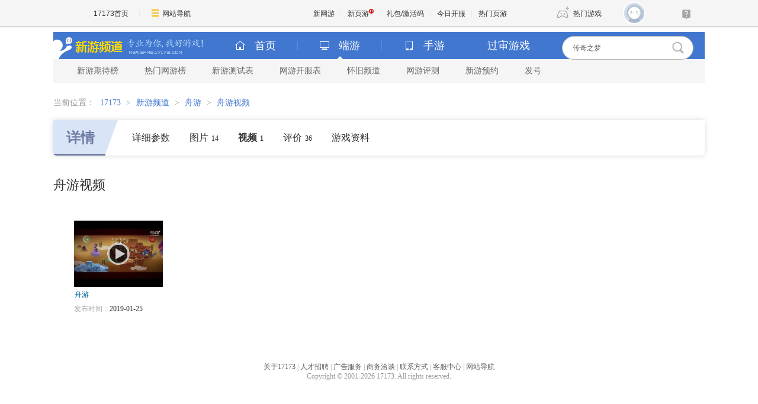

--- FILE ---
content_type: text/html; charset=UTF-8
request_url: https://newgame.17173.com/game-video-4052844.html
body_size: 5421
content:
<!DOCTYPE html PUBLIC "-//W3C//DTD XHTML 1.0 Transitional//EN" "//www.w3.org/TR/xhtml1/DTD/xhtml1-transitional.dtd">
<html xmlns="//www.w3.org/1999/xhtml">
<head>
<meta http-equiv="Content-Type" content="text/html; charset=utf-8" />
<meta http-equiv="X-UA-Compatible" content="IE=Edge" />
<meta name="applicable-device" content="pc">
<meta name="keywords" content="舟游,舟游下载,舟游官方网站,舟游好玩吗" />
<meta name="description" content="《舟游》国内开发商鱼说山游戏打造的一款国风冒险RPG手游，游戏充满中国风元素，以中国神话史为背景涉猎了超多耳熟能详的神仙以及道术在其中，游戏的精细度以及场景布置的完善度丝毫不逊色许多大厂游戏，玩家可以在游戏之中感受到真实震撼的奇幻世界的冒险和战斗，组建属于你的强力战斗小队，不断战斗击败强大的BOSS！" />
<link rel="stylesheet" type="text/css" href="" />
<title>舟游_舟游_视频_17173新网游频道</title>












<link rel="dns-prefetch" href="//ue.17173cdn.com/" />
<link type="image/x-icon" rel="icon" href="//ue.17173cdn.com/images/lib/v1/favicon-hd.ico" />
<link type="image/x-icon" rel="shortcut icon" href="//ue.17173cdn.com/images/lib/v1/favicon.ico" />


<script src="//js.17173.com/utils.js?v=0.8.0"></script>
<script src="//ue.17173cdn.com/a/lib/slimemolds/production/js/bootstrap.js"></script>
<script type="text/javascript">
dsm.setConfig({biEnable: true});
window.pandora = {overOldPandora:true}
</script>





<link type="text/css" rel="stylesheet" href="//ue.17173cdn.com/a/lib/reset-2.2.css" media="screen" />
<link type="text/css" href="//ue.17173cdn.com/cache/wcj/css/mod-1.0.0.3-min.css" rel="stylesheet" media="all" />
<link href="//ue.17173cdn.com/a/newgame/header/css/header-v3.1.0.css?timestamp=2026011803"
  rel="stylesheet" type="text/css" />
  <link href="//ue.17173cdn.com/a/newgame/index/v6.27.0/css-extra/game-info/style.css?timestamp=2026011803" rel="stylesheet"/><link href="//ue.17173cdn.com/a/newgame/index/v6.27.0/css-extra/game-info/subpage.css?timestamp=2026011803" rel="stylesheet"/>    <link rel="stylesheet" type="text/css" href="//ue.17173cdn.com/a/newgame/youping/2016/layoutv2.8.3.css" rev="stylesheet" media="all"  />
<script type="text/javascript" src="//ue.17173cdn.com/cache/lib/v2/jquery-1.4.4.js"></script>
<script type="text/javascript" src="//ue.17173cdn.com/a/newgame/index/2016/v2.8.4/js/jquery-on.js"></script>
<script src="//ue.17173cdn.com/a/newgame/index/v6.27.0/js/static/common-min.js?timestamp=2026011803"></script><script type="text/javascript" src="//ue.17173cdn.com/cache/lib/v1/jquery.tools-1.2/tabs.all.min.js"></script>
<script type="text/javascript" src="//ue.17173cdn.com/cache/wcj/js/js-mod-1.0.0.2-min.js"></script>

<!--[if IE 6]>
  <script type="text/javascript" src="//ue.17173cdn.com/cache/lib/v1/ddpng-0.0.8a.min.js"></script>
  <script type="text/javascript">
    DD_belatedPNG.fix('.png');
  </script>
<![endif]-->

<link href="//ue.17173cdn.com/cache/lib/v1/topnav-1.0/global-topbar.css?20250601" rel="stylesheet" type="text/css" id="css-gtp" />



<script type="text/javascript" src="//ue.17173cdn.com/a/lib/vda/seed.js?20231220"></script>


<script type="text/javascript" src="//ue.17173cdn.com/a/lib/v4/pandora2.js?t=20250916"></script>
<script type="text/javascript" src="//ue.17173cdn.com/a/lib/v5/sjs/sjs.js?t=20250714"></script>


<script type="text/javascript" src="//ue.17173cdn.com/a/lib/passport/v7.9.1/js/passport.js"></script>
<script>
var _hmt = _hmt || [];
(function() {
  var hm = document.createElement("script");
  hm.src = "https://hm.baidu.com/hm.js?b4672db0724545e7a88740cddf97a334";
  var s = document.getElementsByTagName("script")[0]; 
  s.parentNode.insertBefore(hm, s);
})();
</script>
</head>
<body>

<div id="js-global-topnav" style="height:0"></div>

<!--[if lte IE 9]>
<script type="text/javascript" src="//ue.17173cdn.com/a/module/ie67/2021/browser-update-min.js"></script>
<![endif]-->
<div class="wrap wrap-wide">
  <style>
    .header-logo .logo { float: none; width: auto; }
      </style>
  
  <div class="header-wrap-final header-wrap-wider">

<!-- header-v5.02 -->

  


  


  
  
  
  

<div class="header">
    
      <span class="header-logo">
        
          <a href="//newgame.17173.com/" target="_blank" class="c1">
            <img src="//ue.17173cdn.com/a/newgame/header/img/logo-final.png"
              width="120" height="46" alt="新游频道">
          </a>
          <a href="//newgame.17173.com/" target="_blank" class="c2">
            <img src="//ue.17173cdn.com/a/newgame/header/img/slogan-final.png"
              width="130" height="46" alt="专业为你找好游戏">
          </a>
        
      </span>
    
<ul class="header-game-count">
  
  <li>
    <span class="c1">
        <i class="header-ico-pc-sm"></i>PC端
      </span>
    <span class="c2">
        共<b>43494</b>款
      </span>
  </li>
  <li>
    <span class="c1">
        <i class="header-ico-phone-sm"></i>手游
      </span>
    <span class="c2">
        共<b>17996</b>款
      </span>
  </li>
  
</ul>
  <div class="header-search">
    <div class="mod-newgame-search js-newgame-search" data-dafault-keywords="传奇之梦"></div>
<script type="text/javascript" src="//ue.17173cdn.com/a/newgame/index/v5.1.0/search/index.entry.js?v1.0"></script>
<!--20240402左侧菜单新增Q群入口-->
<script type="text/javascript">
  function app() {
  $('.js-fixed-wrap .fixed-con .btn-nav .tit').eq(-1).hide()
  $.ajax({
    type: 'get',
    url: 'https://api.17173.com/merge-interface/v1/inc-content',
    dataType: 'jsonp',
    data: {
      host: 'newgame.17173.com',
      incPath: '/data/component/206/1883410.html',
    },
    success:function (data) {
      var JoinQQgroup = ''
      if (data.data) {
        JoinQQgroup = data.data
      }
      $('.js-fixed-wrap .fixed-con .btn-nav').eq(-1).append(JoinQQgroup) 
    }    
  });  
}
setTimeout(app, 500)
</script>
  </div>
</div>
<div class="nav">
  
  

<div class="nav-main">
  
  <ul class="list-nav-main nav-pc-current">

  <li class="item-home">
    <a href="//newgame.17173.com/" target="_blank"><i class="header-ico-home"></i>首页</a>
  </li>
  <li class="item-pc">
    <a href="javascript:void(0)" data-nav-sub-type="ONLINE_GAME">
      <i class="header-ico-pc"></i>端游<i class="header-sep"></i><i class="header-arrow"></i>
    </a>
  </li>
  <li class="item-phone">
    <a href="javascript:void(0)" data-nav-sub-type="MOBILE_GAME">
      <i class="header-ico-phone"></i>手游<i class="header-sep"></i><i class="header-arrow"></i>
    </a>
  </li>
  <li class="item-vr">
    <a href="//news.17173.com/version/index/2021/" target="_blank" >过审游戏</a>
  </li>
</ul>
</div>
  <div class="nav-sub">
    
      
        <div>
  <ul class="list-nav-sub">
    <li><a href="//top.17173.com/list-1-0-0-0-0-0-0-0-0-0-1.html" target="_blank">新游期待榜</a></li>
    <li><a href="//top.17173.com/list-2-0-0-0-0-0-0-0-0-0-1.html" target="_blank">热门网游榜</a></li>
    <li><a href="https://www.17173.com/d/ceshibiao/" target="_blank">新游测试表</a></li>
    <li><a href="//newgame.17173.com/server-list.html" target="_blank">网游开服表</a></li>
    
    <li><a href="https://www.17173.com/d/hj/ " target="_blank">怀旧频道</a></li>
    <li><a href="//newgame.17173.com/game-demolist.html" target="_blank">网游评测</a></li>
    <li><a href="//act.17173.com/os/2018/11/xyd1126/?game=4044364" target="_blank">新游预约</a></li>
    <li><a href="//hao.17173.com/" target="_blank">发号</a></li>
  </ul>
</div>
      
    
  </div>
  <script type="text/tmpl" id="ONLINE_GAME-nav-sub-tmpl">
    <div>
  <ul class="list-nav-sub">
    <li><a href="//top.17173.com/list-1-0-0-0-0-0-0-0-0-0-1.html" target="_blank">新游期待榜</a></li>
    <li><a href="//top.17173.com/list-2-0-0-0-0-0-0-0-0-0-1.html" target="_blank">热门网游榜</a></li>
    <li><a href="https://www.17173.com/d/ceshibiao/" target="_blank">新游测试表</a></li>
    <li><a href="//newgame.17173.com/server-list.html" target="_blank">网游开服表</a></li>
    
    <li><a href="https://www.17173.com/d/hj/ " target="_blank">怀旧频道</a></li>
    <li><a href="//newgame.17173.com/game-demolist.html" target="_blank">网游评测</a></li>
    <li><a href="//act.17173.com/os/2018/11/xyd1126/?game=4044364" target="_blank">新游预约</a></li>
    <li><a href="//hao.17173.com/" target="_blank">发号</a></li>
  </ul>
</div>
  </script>
  <script type="text/tmpl" id="MOBILE_GAME-nav-sub-tmpl">
    <div>
  <ul class="list-nav-sub">
    <li><a href="//top.17173.com/list-1-0-4-0-0-0-0-0-0-0-1.html" target="_blank">手游期待榜</a></li>
    <li><a href="//top.17173.com/list-2-0-4-0-0-0-0-0-0-0-1.html" target="_blank">手游热门榜</a></li>
    <li><a href="https://www.17173.com/d/ceshibiao/?test_from=%E6%89%8B%E6%B8%B8&sort=test_time" target="_blank">手游测试表</a></li>
    <li><a href="https://newgame.17173.com/game-demoList.html?platform=mobile" target="_blank">手游试玩</a></li>
    <li><a href="//newgame.17173.com/video-list.html" target="_blank">手游短视频</a></li>
    <li><a href="//newgame.17173.com/list/sygl.shtml" target="_blank">手游资料</a></li>
    <li><a href="//hao.17173.com/gift-list-6-0-0-0-0-1.html" target="_blank">手游礼包</a></li>
    </li>
  </ul>
</div>
  </script>
</div>
  </div>

  <div class="content">
            <div class="local-bar">
          <div class="breadcrumbs">
当前位置：
<a target="_blank" href="//www.17173.com">17173</a> &gt; <a href="/">新游频道</a> &gt; <a href="/game-info-4052844.html">舟游</a> &gt; <a href="/game-video-4052844.html">舟游视频</a></div>        </div>
        <!-- end.local-bar-->
              <style>
    .wrap .nav { height: auto; }
  </style>
  <link type="text/css" rel="stylesheet" href="//ue.17173cdn.com/cache/newgame/2012/page-layout.css" media="screen" />

		<div class="page-video-main"> 
                
<div class="main-tab">
  <div class="anchor-point  ">
    <div class="item active">
      <div class="tit">
        <a href="/game-info-4052844.html" title="舟游详情">详情</a>
      </div>
              <a href="/game-detail-4052844.html"
                    title="舟游详细参数"
        >
          详细参数
        </a>
            <a href="/album-list-4052844.html"
                title="舟游图片"
      >
        图片<span class="num">14</span>
      </a>
      <a href="/game-video-4052844.html"
         class="active"        title="舟游视频"
      >
        视频<span class="num">1</span>
      </a>
            <a href="/game-info-4052844.html#gamecomment"
        title="舟游评论"
        data-widget="commentinfo" data-widget-comment-type="17173" data-widget-cv=".num"
      >
        <span data-topicId="10068607_GAME_90117">
          评价<span class="num"></span>
        </span>
      </a>
                    <a href="/game-newslist-4052844.html?news_type=1"
          title="舟游游戏资料"
        >
          游戏资料
        </a>
          </div>
          </div>
</div>
				
				<div class="page-video-cont  js-tab">
					<div class="page-tit hd ">
						<h1 class="tit">舟游视频</h1>
					</div>
					<div class="filter" style="display:none;">
						<div class="filter-c1"> <span>浏览方式：</span> 
                        <a href="/game-video-4052844.html?sortord=2" class="filter-r ">最新发布<i class="filter-icon"></i> </a> 
<!--                        <a href="#" class="filter-r"> 最多播放<i class="filter-icon"></i> </a> 
                        <a href="#" class="filter-r"> 最多评论<i class="filter-icon"></i> </a> -->
                        </div>
						<div class="filter-c2  gb-tab"> <span>显示：</span> <a href="javascript:;" class="filter-p current">大图<i class="filter-icon1"></i> </a> <a href="javascript:;" class="filter-p" > 列表<i class="filter-icon2"></i> </a> </div>
					</div>
					<div class="bd gb-tab-pn">
						                        
						<div>
                        								<ul class="gb-list2   page-video-vlist">
                            									<li class="gb-list2-item"><a href="/video-play-38914014.html" class="gb-list2-con" target="_blank"> <span class="gb-list2-c1"><img alt="舟游"  src="//i.17173cdn.com/vw0tha/YWxqaGBf/uploads/images/video/20190125/38914014_1.jpg" class="avatar" /><b class="cover"></b></span> <span class="gb-list2-c2"><span class="txt">舟游</span></span> </a>
									<div class="text">
										<p><span class="title">发布时间：</span>2019-01-25</p>
									</div>
								</li>
															</ul>
													</div>
						<!--大图显示 结束-->
 
                        <div class="pager cl">
                                                    </div>
                        
					</div>
				</div>
				<!--end.page-video-cont--> 
			</div>

<script type="text/javascript">
  advConfigs.loadConfigFile('//s.17173cdn.com/newgame/online_game_final_common.js');
</script>
  <div class="span-5 last">
    <div id="sidebar">
          </div><!-- sidebar -->
  </div>
  </div>
</div>


<div class="global-footer">
	<a href="http://about.17173.com/" target="_blank">&#x5173;&#x4E8E;17173</a> |
	<a href="http://about.17173.com/join-us.shtml" target="_blank">&#x4EBA;&#x624D;&#x62DB;&#x8058;</a> |
	<a href="http://marketing.17173.com" target="_blank">&#x5E7F;&#x544A;&#x670D;&#x52A1;</a> |
	<a href="http://about.17173.com/business-cooperate.shtml" target="_blank">&#x5546;&#x52A1;&#x6D3D;&#x8C08;</a> |
	<a href="http://about.17173.com/contact-us.shtml" target="_blank">&#x8054;&#x7CFB;&#x65B9;&#x5F0F;</a> |
	<a href="https://club.17173.com/help" target="_blank">&#x5BA2;&#x670D;&#x4E2D;&#x5FC3;</a> |
	<a href="http://about.17173.com/site-map.shtml" target="_blank">&#x7F51;&#x7AD9;&#x5BFC;&#x822A;</a> <br />
	<span class="copyright">Copyright &copy; 2001-2026 17173. All rights reserved.</span>
</div>
<script type="text/javascript">
(function() {
    if (/Android|iPhone|SymbianOS|Windows Phone|iPod/gi.test(navigator.userAgent) && window.$) {
        $('.global-footer a:last').after(' | <a href="javascript:;" onclick="var date = new Date();date.setTime(date.getTime() - 10086);document.cookie = \'__stay_on_pc=1;domain=.17173.com;path=/; expires=\' + date.toUTCString() + \';\';location.hash=\'\';location.reload(true);">\u79fb\u52a8\u7248</a>');
    }
})()
</script>


<style type="text/css">.wrap-wide+.global-footer{text-align:center}</style>

<script src="//ue.17173cdn.com/a/newgame/shared/v2/js/header-v5/index.entry.js?timestamp=1478223639115"></script>

<script type="text/javascript" src="//ue.17173cdn.com/a/lib/z/zhanwaihezuo.js"></script>

<!-- 新游频道内页右通发按钮 20230808 begin -->
<script type="text/javascript">
$(function () {
  var finalSideTGBtn = $('.gb-final-side .mod-hj .item');
  if (finalSideTGBtn.length > 0) {
    $.ajax({
      url: 'https://api.17173.com/merge-interface/v1/inc-content',
      data: {
        host: 'newgame.17173.com',
        incPath: '/data/component/206/1887297.html',
      },
      dataType: 'jsonp',
      success: function (d) {
        if (d) {
          finalSideTGBtn.eq(0).html(d.data);
        }
      }
    });
  }
});
</script>
<!-- 新游频道内页右通发按钮 20230808 end -->




<script type="text/javascript" src="//ue.17173cdn.com/a/lib/topbar/v3/js/index.js?20250601"></script>





<script type="text/javascript" src="//www.17173.com/2014/new/shouyoushanwan.js"></script>



<script type="text/javascript">advConfigs.loadConfigFile('https://s.17173cdn.com/global/global.js');
advConfigs.loadConfigFile('https://ue.17173cdn.com/a/lib/vda/routes/global.js');</script>


<script type="text/javascript" src="//js.17173.com/ping.js?v=3.0"></script>
<script type="text/javascript">
(function(){try{var gameCode;if(window.article){gameCode=window.article.gamecode}else if(window.pageinfo){gameCode=window.pageinfo.gameCode}if(window.ued&&window.ued.bi&&window.ued.bi.setGameCode){ued.bi.setGameCode(gameCode)}}catch(e){console.log(e)}})()
</script>


<script type="text/javascript" src="//ue.17173cdn.com/cache/lib/v2/odvmonitor/lp.min.js"></script>
<script type="text/javascript" src="//ue.17173cdn.com/a/lib/global/weixinsdk.js?v=43"></script>
<script type="text/javascript" src="//ue.17173cdn.com/a/module/tg-widget/source/content-pageview/v0.1/index.js"></script>
<script type="text/javascript">var helpTimerFlag=false;setTimeout(function(){helpTimerFlag=true},3000);var helpSucFun=function(){if(document.querySelectorAll('[href*="club.17173.com/help"]')){for(var i=0;i<document.querySelectorAll('[href*="club.17173.com/help"]').length;i++){document.querySelectorAll('[href*="club.17173.com/help"]')[i].setAttribute("href","https://club.17173.com/help?customInfo="+encodeURIComponent(location.href))}}};var helpTimer=setInterval(function(){if(document.querySelector(".topbar-help-link")){helpSucFun();clearInterval(helpTimer)}else{if(helpTimerFlag){helpSucFun();clearInterval(helpTimer)}}},50);</script>

<script type="text/javascript">advConfigs.loadConfigFile('//s.17173cdn.com/qiyu/index.js');</script>
<script type="text/javascript">
    function trackEvent(category, action, opt_label, opt_value) {
        if (typeof _hmt !== 'undefined' && _hmt !== null) {
            _hmt.push(['_trackEvent', category, action, opt_label, opt_value]);
        }
    }
</script>
</body>
</html>


--- FILE ---
content_type: text/plain;charset=UTF-8
request_url: https://comment2.17173.com/front/comment/sums.do?callback=jQuery36106801227727722896_1768679329211&sids=10068607_GAME_90117&_=1768679329212
body_size: -23
content:
jQuery36106801227727722896_1768679329211({"data":{"10068607_GAME_90117":{"totalCount":36}},"errors":[],"fieldErrors":{},"messages":[],"result":"success"})

--- FILE ---
content_type: text/plain;charset=UTF-8
request_url: https://api.17173.com/merge-interface/v1/inc-content?callback=jsonp1768679328596&host=newgame.17173.com&incPath=%2Fdata%2Fcomponent%2F206%2F1883410.html
body_size: 322
content:
jsonp1768679328596({"code":0,"data":"<div style=\"margin: 5px auto;\">\n  <a href=\"https://qm.qq.com/cgi-bin/qm/qr?k=foui32CrBBls58fcJ2sQkW28GxitXt0P&jump_from=webapi&authKey=DGMREqN0ppsqWv035VPH3kvm7CRZetTkNIOatgZGD3/iYToW6fEwuGeNjmETT7t/\" target=\"_blank\" data-track-link=\"NviUzu\" style=\"color: #484965;text-decoration: underline;\"><img border=\"0\" src=\"//ue.17173cdn.com/a/newgame/final/2024/img/btn-qq.png\" style=\"padding-right: 5px;margin-bottom: 2px;\" />加入怀旧游戏福利群</a>\n</div>","message":"查询成功","tag":"MERGE_INTERFACE"})